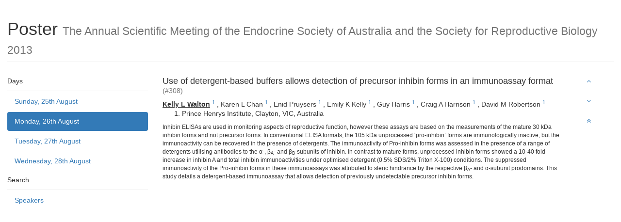

--- FILE ---
content_type: text/html; charset=utf-8
request_url: https://esa-srb-2013.p.asnevents.com.au/days/2013-08-26/abstract/7533
body_size: 2527
content:
<!DOCTYPE html>
<html class='program'>
  <head>
    <meta http-equiv="Content-Type" content="text/html; charset=utf-8" />
    <meta name="csrf_token" content='MTc2ODkyMTUzN1ZVWTJRbXU1TVRBREtKS0FuNjhFV0duYndKSnZGUmYx'/>
    <meta name="viewport" content="width=device-width, initial-scale=1, user-scalable=0">
    <meta name="apple-mobile-web-app-capable" content="yes">

            
    
            <script type="text/javascript" src="/script/jquery/jquery.min.js?m=1756372773"></script>
<script type="text/javascript" src="/script/lib/bootstrap.js?m=1756372773"></script>
<script type="text/javascript" src="/script/program.js?m=1756372773"></script>
<link rel="stylesheet" type="text/css" href="/build/css/program/default.css?m=1756372773" />
<link rel="stylesheet" type="text/css" href="/build/css/font-awesome-4.3.0/scss/font-awesome.css?m=1756372773" />

    

    <title>Poster &mdash; ASN Events</title>
  </head>

  <body data-spy="scroll" data-target='#program-spy'>
    <div class='container-fluid'>
      <div class='row'>
        <div class='col-xs-12'>
          <h1 id='top' class='page-header'>Poster <small>The Annual Scientific Meeting of the Endocrine Society of Australia and the Society for Reproductive Biology 2013</small></h1>
        </div>
      </div>
      <div class='row'>
        <div class='col-xs-11 col-sm-3'>
          <div data-spy='affix' data-offset-top="73" id='program-nav' class="nav nav-pills nav-stacked">
  <ul id='nav-days' class='nav nav-pills nav-stacked'>
    <li class='list-heading'>Days</li>
          <li class='' >
        <a href='/days/2013-08-25'>Sunday, 25th August</a>
      </li>
          <li class='active' >
        <a href='/days/2013-08-26'>Monday, 26th August</a>
      </li>
          <li class='' >
        <a href='/days/2013-08-27'>Tuesday, 27th August</a>
      </li>
          <li class='' >
        <a href='/days/2013-08-28'>Wednesday, 28th August</a>
      </li>
      </ul>

  
  <ul id='nav-search' class='nav nav-pills nav-stacked'>
    <li class='list-heading'>Search</li>
    <li><a href='/speakers'>Speakers</a></li>
  </ul>
</div>
        </div>
        <div id='program-body' class='col-xs-11 col-sm-8'>
            <div class='abstract-title'>
  
<div class='abstracttitle title'>
  <h4 id='Title'>Use of detergent-based buffers allows detection of precursor inhibin forms in an immunoassay format    <small> (#308)</small>
    
  </h4>
</div>


  <div class='authors'>
                                                                                         <span class='author presenting' data-id='34479' id='abstraktauthor_34479'>
  <span class='name'>Kelly L Walton</span>
      <sup><a href='#affiliation_4889'>1</a></sup>
  </span>
, <span class='author ' data-id='34480' id='abstraktauthor_34480'>
  <span class='name'>Karen L Chan</span>
      <sup><a href='#affiliation_4889'>1</a></sup>
  </span>
, <span class='author ' data-id='34481' id='abstraktauthor_34481'>
  <span class='name'>Enid  Pruysers</span>
      <sup><a href='#affiliation_4889'>1</a></sup>
  </span>
, <span class='author ' data-id='34482' id='abstraktauthor_34482'>
  <span class='name'>Emily K Kelly</span>
      <sup><a href='#affiliation_4889'>1</a></sup>
  </span>
, <span class='author ' data-id='34483' id='abstraktauthor_34483'>
  <span class='name'>Guy Harris</span>
      <sup><a href='#affiliation_4889'>1</a></sup>
  </span>
, <span class='author ' data-id='34484' id='abstraktauthor_34484'>
  <span class='name'>Craig A  Harrison</span>
      <sup><a href='#affiliation_4889'>1</a></sup>
  </span>
, <span class='author ' data-id='34485' id='abstraktauthor_34485'>
  <span class='name'>David M Robertson</span>
      <sup><a href='#affiliation_4889'>1</a></sup>
  </span>

    <ol class='affiliations'>
              <li id='affiliation_4889' class=''>Prince Henrys Institute, Clayton, VIC, Australia</li>
          </ol>
  </div>
</div>

<div class="abstractcontent ">
  <div id='abstractContent'>
     
      

<p>Inhibin ELISAs are used in
monitoring aspects of reproductive function, however these assays are based on
the measurements of the mature 30 kDa inhibin forms and not precursor forms. In
conventional ELISA formats, the 105 kDa unprocessed ‘pro-inhibin’ forms are immunologically
inactive, but the immunoactivity can be recovered in the presence of detergents.
The immunoactivity of Pro-inhibin forms was assessed in the presence of a range
of detergents utilising antibodies to the α-, β<sub>A</sub>- and β<sub>B</sub>-subunits
of inhibin. In contrast to mature forms, unprocessed inhibin forms showed a 10-40
fold increase in inhibin A and total inhibin immunoactivities under optimised detergent
(0.5% SDS/2% Triton X-100) conditions. The suppressed immunoactivity of the Pro-inhibin
forms in these immunoassays was attributed to steric hindrance by the
respective β<sub>A</sub>- and α-subunit prodomains. This study details a
detergent-based immunoassay that allows detection of previously undetectable precursor
inhibin forms. </p>

      </div>

  <ol id='citations'>
      </ol>

  
  </div>



                    </div>
        <div class='col-xs-1'>
          <ul data-spy='affix' data-offset-top="73" id='program-spy' class="nav nav-pills nav-stacked">
  <li><a id="previous"><i class='fa fa-angle-up ' ></i></a></li>
  <li><a id="next"><i class='fa fa-angle-down ' ></i></a></li>
  <li><a href="#"><i class='fa fa-angle-double-up ' ></i></a></li>
</ul
        </div>
      </div>
    </div>
    <div class='row'>
      <div class='container footer'>

      </div>
    </div>
  </body>
</html>
